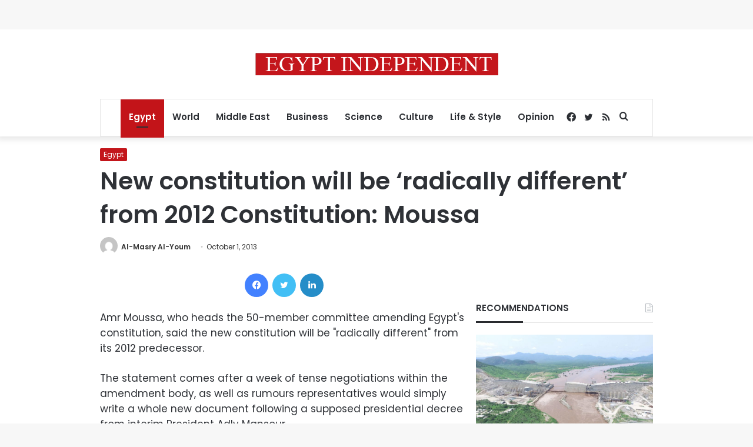

--- FILE ---
content_type: text/html; charset=utf-8
request_url: https://www.google.com/recaptcha/api2/aframe
body_size: 266
content:
<!DOCTYPE HTML><html><head><meta http-equiv="content-type" content="text/html; charset=UTF-8"></head><body><script nonce="CimLidsbvz2MjklBQBQogg">/** Anti-fraud and anti-abuse applications only. See google.com/recaptcha */ try{var clients={'sodar':'https://pagead2.googlesyndication.com/pagead/sodar?'};window.addEventListener("message",function(a){try{if(a.source===window.parent){var b=JSON.parse(a.data);var c=clients[b['id']];if(c){var d=document.createElement('img');d.src=c+b['params']+'&rc='+(localStorage.getItem("rc::a")?sessionStorage.getItem("rc::b"):"");window.document.body.appendChild(d);sessionStorage.setItem("rc::e",parseInt(sessionStorage.getItem("rc::e")||0)+1);localStorage.setItem("rc::h",'1768960726388');}}}catch(b){}});window.parent.postMessage("_grecaptcha_ready", "*");}catch(b){}</script></body></html>

--- FILE ---
content_type: application/javascript; charset=utf-8
request_url: https://fundingchoicesmessages.google.com/f/AGSKWxXEhBbb0O00GAYaWIi_CRBiXGM2j1NMnYX3y0NKlbeHJ6N0LBLUONjEu0e5qbjkbw7a7PnqJDxIGq9_xohoJLkI_XXHa6xfIt821oyIYNwVrkegrEvr6GCNFw-ADs1DSAos48ClUMhxMmEoSuE_QA5YhW7sOBtju4covhQO72ox8pMPsDD1eLiseSgv/_/adunits._affiliate_ad._adcontent//adverts./affiliate_show_banner.
body_size: -1289
content:
window['68202d33-b4d3-4900-af06-20b1b4c2471d'] = true;